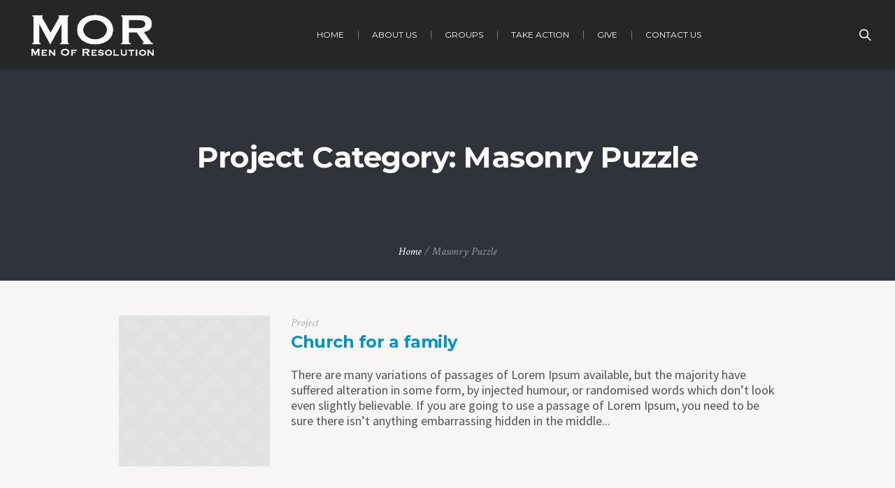

--- FILE ---
content_type: text/html; charset=UTF-8
request_url: https://menofresolution.org/pj-categs/masonry-puzzle/
body_size: 17669
content:
<!DOCTYPE html>
<!--[if IE 8]>
<html class="ie ie8" lang="en-US">
<![endif]-->
<!--[if !(IE 8)]><!-->
<html lang="en-US" class="cmsmasters_html">
<!--<![endif]-->
<head>
<meta charset="UTF-8" />
<meta name="viewport" content="width=device-width, initial-scale=1, maximum-scale=1" />
<meta name="format-detection" content="telephone=no" />
<link rel="profile" href="https://gmpg.org/xfn/11" />
<link rel="pingback" href="https://menofresolution.org/xmlrpc.php" />
<meta name='robots' content='index, follow, max-image-preview:large, max-snippet:-1, max-video-preview:-1' />
	<style>img:is([sizes="auto" i], [sizes^="auto," i]) { contain-intrinsic-size: 3000px 1500px }</style>
	
	<!-- This site is optimized with the Yoast SEO plugin v26.7 - https://yoast.com/wordpress/plugins/seo/ -->
	<title>Masonry Puzzle Archives - Men of Resolution</title>
	<link rel="canonical" href="https://menofresolution.org/pj-categs/masonry-puzzle/" />
	<meta property="og:locale" content="en_US" />
	<meta property="og:type" content="article" />
	<meta property="og:title" content="Masonry Puzzle Archives - Men of Resolution" />
	<meta property="og:url" content="https://menofresolution.org/pj-categs/masonry-puzzle/" />
	<meta property="og:site_name" content="Men of Resolution" />
	<meta name="twitter:card" content="summary_large_image" />
	<script type="application/ld+json" class="yoast-schema-graph">{"@context":"https://schema.org","@graph":[{"@type":"CollectionPage","@id":"https://menofresolution.org/pj-categs/masonry-puzzle/","url":"https://menofresolution.org/pj-categs/masonry-puzzle/","name":"Masonry Puzzle Archives - Men of Resolution","isPartOf":{"@id":"https://menofresolution.org/#website"},"primaryImageOfPage":{"@id":"https://menofresolution.org/pj-categs/masonry-puzzle/#primaryimage"},"image":{"@id":"https://menofresolution.org/pj-categs/masonry-puzzle/#primaryimage"},"thumbnailUrl":"https://menofresolution.org/wp-content/uploads/2016/07/02-1.jpg","breadcrumb":{"@id":"https://menofresolution.org/pj-categs/masonry-puzzle/#breadcrumb"},"inLanguage":"en-US"},{"@type":"ImageObject","inLanguage":"en-US","@id":"https://menofresolution.org/pj-categs/masonry-puzzle/#primaryimage","url":"https://menofresolution.org/wp-content/uploads/2016/07/02-1.jpg","contentUrl":"https://menofresolution.org/wp-content/uploads/2016/07/02-1.jpg","width":1920,"height":1080},{"@type":"BreadcrumbList","@id":"https://menofresolution.org/pj-categs/masonry-puzzle/#breadcrumb","itemListElement":[{"@type":"ListItem","position":1,"name":"Home","item":"https://menofresolution.org/"},{"@type":"ListItem","position":2,"name":"Masonry Puzzle"}]},{"@type":"WebSite","@id":"https://menofresolution.org/#website","url":"https://menofresolution.org/","name":"Men of Resolution","description":"Impact Tomorrow","potentialAction":[{"@type":"SearchAction","target":{"@type":"EntryPoint","urlTemplate":"https://menofresolution.org/?s={search_term_string}"},"query-input":{"@type":"PropertyValueSpecification","valueRequired":true,"valueName":"search_term_string"}}],"inLanguage":"en-US"}]}</script>
	<!-- / Yoast SEO plugin. -->


<link rel='dns-prefetch' href='//fonts.googleapis.com' />
<link rel='dns-prefetch' href='//www.googletagmanager.com' />
<link rel="alternate" type="application/rss+xml" title="Men of Resolution &raquo; Feed" href="https://menofresolution.org/feed/" />
<link rel="alternate" type="application/rss+xml" title="Men of Resolution &raquo; Comments Feed" href="https://menofresolution.org/comments/feed/" />
<link rel="alternate" type="text/calendar" title="Men of Resolution &raquo; iCal Feed" href="https://menofresolution.org/events/?ical=1" />
<link rel="alternate" type="application/rss+xml" title="Men of Resolution &raquo; Masonry Puzzle Project Category Feed" href="https://menofresolution.org/pj-categs/masonry-puzzle/feed/" />
		<!-- This site uses the Google Analytics by MonsterInsights plugin v9.11.1 - Using Analytics tracking - https://www.monsterinsights.com/ -->
							<script src="//www.googletagmanager.com/gtag/js?id=G-TYNKG66RMD"  data-cfasync="false" data-wpfc-render="false" type="text/javascript" async></script>
			<script data-cfasync="false" data-wpfc-render="false" type="text/javascript">
				var mi_version = '9.11.1';
				var mi_track_user = true;
				var mi_no_track_reason = '';
								var MonsterInsightsDefaultLocations = {"page_location":"https:\/\/menofresolution.org\/pj-categs\/masonry-puzzle\/"};
								if ( typeof MonsterInsightsPrivacyGuardFilter === 'function' ) {
					var MonsterInsightsLocations = (typeof MonsterInsightsExcludeQuery === 'object') ? MonsterInsightsPrivacyGuardFilter( MonsterInsightsExcludeQuery ) : MonsterInsightsPrivacyGuardFilter( MonsterInsightsDefaultLocations );
				} else {
					var MonsterInsightsLocations = (typeof MonsterInsightsExcludeQuery === 'object') ? MonsterInsightsExcludeQuery : MonsterInsightsDefaultLocations;
				}

								var disableStrs = [
										'ga-disable-G-TYNKG66RMD',
									];

				/* Function to detect opted out users */
				function __gtagTrackerIsOptedOut() {
					for (var index = 0; index < disableStrs.length; index++) {
						if (document.cookie.indexOf(disableStrs[index] + '=true') > -1) {
							return true;
						}
					}

					return false;
				}

				/* Disable tracking if the opt-out cookie exists. */
				if (__gtagTrackerIsOptedOut()) {
					for (var index = 0; index < disableStrs.length; index++) {
						window[disableStrs[index]] = true;
					}
				}

				/* Opt-out function */
				function __gtagTrackerOptout() {
					for (var index = 0; index < disableStrs.length; index++) {
						document.cookie = disableStrs[index] + '=true; expires=Thu, 31 Dec 2099 23:59:59 UTC; path=/';
						window[disableStrs[index]] = true;
					}
				}

				if ('undefined' === typeof gaOptout) {
					function gaOptout() {
						__gtagTrackerOptout();
					}
				}
								window.dataLayer = window.dataLayer || [];

				window.MonsterInsightsDualTracker = {
					helpers: {},
					trackers: {},
				};
				if (mi_track_user) {
					function __gtagDataLayer() {
						dataLayer.push(arguments);
					}

					function __gtagTracker(type, name, parameters) {
						if (!parameters) {
							parameters = {};
						}

						if (parameters.send_to) {
							__gtagDataLayer.apply(null, arguments);
							return;
						}

						if (type === 'event') {
														parameters.send_to = monsterinsights_frontend.v4_id;
							var hookName = name;
							if (typeof parameters['event_category'] !== 'undefined') {
								hookName = parameters['event_category'] + ':' + name;
							}

							if (typeof MonsterInsightsDualTracker.trackers[hookName] !== 'undefined') {
								MonsterInsightsDualTracker.trackers[hookName](parameters);
							} else {
								__gtagDataLayer('event', name, parameters);
							}
							
						} else {
							__gtagDataLayer.apply(null, arguments);
						}
					}

					__gtagTracker('js', new Date());
					__gtagTracker('set', {
						'developer_id.dZGIzZG': true,
											});
					if ( MonsterInsightsLocations.page_location ) {
						__gtagTracker('set', MonsterInsightsLocations);
					}
										__gtagTracker('config', 'G-TYNKG66RMD', {"forceSSL":"true","link_attribution":"true"} );
										window.gtag = __gtagTracker;										(function () {
						/* https://developers.google.com/analytics/devguides/collection/analyticsjs/ */
						/* ga and __gaTracker compatibility shim. */
						var noopfn = function () {
							return null;
						};
						var newtracker = function () {
							return new Tracker();
						};
						var Tracker = function () {
							return null;
						};
						var p = Tracker.prototype;
						p.get = noopfn;
						p.set = noopfn;
						p.send = function () {
							var args = Array.prototype.slice.call(arguments);
							args.unshift('send');
							__gaTracker.apply(null, args);
						};
						var __gaTracker = function () {
							var len = arguments.length;
							if (len === 0) {
								return;
							}
							var f = arguments[len - 1];
							if (typeof f !== 'object' || f === null || typeof f.hitCallback !== 'function') {
								if ('send' === arguments[0]) {
									var hitConverted, hitObject = false, action;
									if ('event' === arguments[1]) {
										if ('undefined' !== typeof arguments[3]) {
											hitObject = {
												'eventAction': arguments[3],
												'eventCategory': arguments[2],
												'eventLabel': arguments[4],
												'value': arguments[5] ? arguments[5] : 1,
											}
										}
									}
									if ('pageview' === arguments[1]) {
										if ('undefined' !== typeof arguments[2]) {
											hitObject = {
												'eventAction': 'page_view',
												'page_path': arguments[2],
											}
										}
									}
									if (typeof arguments[2] === 'object') {
										hitObject = arguments[2];
									}
									if (typeof arguments[5] === 'object') {
										Object.assign(hitObject, arguments[5]);
									}
									if ('undefined' !== typeof arguments[1].hitType) {
										hitObject = arguments[1];
										if ('pageview' === hitObject.hitType) {
											hitObject.eventAction = 'page_view';
										}
									}
									if (hitObject) {
										action = 'timing' === arguments[1].hitType ? 'timing_complete' : hitObject.eventAction;
										hitConverted = mapArgs(hitObject);
										__gtagTracker('event', action, hitConverted);
									}
								}
								return;
							}

							function mapArgs(args) {
								var arg, hit = {};
								var gaMap = {
									'eventCategory': 'event_category',
									'eventAction': 'event_action',
									'eventLabel': 'event_label',
									'eventValue': 'event_value',
									'nonInteraction': 'non_interaction',
									'timingCategory': 'event_category',
									'timingVar': 'name',
									'timingValue': 'value',
									'timingLabel': 'event_label',
									'page': 'page_path',
									'location': 'page_location',
									'title': 'page_title',
									'referrer' : 'page_referrer',
								};
								for (arg in args) {
																		if (!(!args.hasOwnProperty(arg) || !gaMap.hasOwnProperty(arg))) {
										hit[gaMap[arg]] = args[arg];
									} else {
										hit[arg] = args[arg];
									}
								}
								return hit;
							}

							try {
								f.hitCallback();
							} catch (ex) {
							}
						};
						__gaTracker.create = newtracker;
						__gaTracker.getByName = newtracker;
						__gaTracker.getAll = function () {
							return [];
						};
						__gaTracker.remove = noopfn;
						__gaTracker.loaded = true;
						window['__gaTracker'] = __gaTracker;
					})();
									} else {
										console.log("");
					(function () {
						function __gtagTracker() {
							return null;
						}

						window['__gtagTracker'] = __gtagTracker;
						window['gtag'] = __gtagTracker;
					})();
									}
			</script>
							<!-- / Google Analytics by MonsterInsights -->
		<script type="text/javascript">
/* <![CDATA[ */
window._wpemojiSettings = {"baseUrl":"https:\/\/s.w.org\/images\/core\/emoji\/16.0.1\/72x72\/","ext":".png","svgUrl":"https:\/\/s.w.org\/images\/core\/emoji\/16.0.1\/svg\/","svgExt":".svg","source":{"concatemoji":"https:\/\/menofresolution.org\/wp-includes\/js\/wp-emoji-release.min.js?ver=d3759e9b4d8a0b688ccfa5fe756f7cec"}};
/*! This file is auto-generated */
!function(s,n){var o,i,e;function c(e){try{var t={supportTests:e,timestamp:(new Date).valueOf()};sessionStorage.setItem(o,JSON.stringify(t))}catch(e){}}function p(e,t,n){e.clearRect(0,0,e.canvas.width,e.canvas.height),e.fillText(t,0,0);var t=new Uint32Array(e.getImageData(0,0,e.canvas.width,e.canvas.height).data),a=(e.clearRect(0,0,e.canvas.width,e.canvas.height),e.fillText(n,0,0),new Uint32Array(e.getImageData(0,0,e.canvas.width,e.canvas.height).data));return t.every(function(e,t){return e===a[t]})}function u(e,t){e.clearRect(0,0,e.canvas.width,e.canvas.height),e.fillText(t,0,0);for(var n=e.getImageData(16,16,1,1),a=0;a<n.data.length;a++)if(0!==n.data[a])return!1;return!0}function f(e,t,n,a){switch(t){case"flag":return n(e,"\ud83c\udff3\ufe0f\u200d\u26a7\ufe0f","\ud83c\udff3\ufe0f\u200b\u26a7\ufe0f")?!1:!n(e,"\ud83c\udde8\ud83c\uddf6","\ud83c\udde8\u200b\ud83c\uddf6")&&!n(e,"\ud83c\udff4\udb40\udc67\udb40\udc62\udb40\udc65\udb40\udc6e\udb40\udc67\udb40\udc7f","\ud83c\udff4\u200b\udb40\udc67\u200b\udb40\udc62\u200b\udb40\udc65\u200b\udb40\udc6e\u200b\udb40\udc67\u200b\udb40\udc7f");case"emoji":return!a(e,"\ud83e\udedf")}return!1}function g(e,t,n,a){var r="undefined"!=typeof WorkerGlobalScope&&self instanceof WorkerGlobalScope?new OffscreenCanvas(300,150):s.createElement("canvas"),o=r.getContext("2d",{willReadFrequently:!0}),i=(o.textBaseline="top",o.font="600 32px Arial",{});return e.forEach(function(e){i[e]=t(o,e,n,a)}),i}function t(e){var t=s.createElement("script");t.src=e,t.defer=!0,s.head.appendChild(t)}"undefined"!=typeof Promise&&(o="wpEmojiSettingsSupports",i=["flag","emoji"],n.supports={everything:!0,everythingExceptFlag:!0},e=new Promise(function(e){s.addEventListener("DOMContentLoaded",e,{once:!0})}),new Promise(function(t){var n=function(){try{var e=JSON.parse(sessionStorage.getItem(o));if("object"==typeof e&&"number"==typeof e.timestamp&&(new Date).valueOf()<e.timestamp+604800&&"object"==typeof e.supportTests)return e.supportTests}catch(e){}return null}();if(!n){if("undefined"!=typeof Worker&&"undefined"!=typeof OffscreenCanvas&&"undefined"!=typeof URL&&URL.createObjectURL&&"undefined"!=typeof Blob)try{var e="postMessage("+g.toString()+"("+[JSON.stringify(i),f.toString(),p.toString(),u.toString()].join(",")+"));",a=new Blob([e],{type:"text/javascript"}),r=new Worker(URL.createObjectURL(a),{name:"wpTestEmojiSupports"});return void(r.onmessage=function(e){c(n=e.data),r.terminate(),t(n)})}catch(e){}c(n=g(i,f,p,u))}t(n)}).then(function(e){for(var t in e)n.supports[t]=e[t],n.supports.everything=n.supports.everything&&n.supports[t],"flag"!==t&&(n.supports.everythingExceptFlag=n.supports.everythingExceptFlag&&n.supports[t]);n.supports.everythingExceptFlag=n.supports.everythingExceptFlag&&!n.supports.flag,n.DOMReady=!1,n.readyCallback=function(){n.DOMReady=!0}}).then(function(){return e}).then(function(){var e;n.supports.everything||(n.readyCallback(),(e=n.source||{}).concatemoji?t(e.concatemoji):e.wpemoji&&e.twemoji&&(t(e.twemoji),t(e.wpemoji)))}))}((window,document),window._wpemojiSettings);
/* ]]> */
</script>
<style id='wp-emoji-styles-inline-css' type='text/css'>

	img.wp-smiley, img.emoji {
		display: inline !important;
		border: none !important;
		box-shadow: none !important;
		height: 1em !important;
		width: 1em !important;
		margin: 0 0.07em !important;
		vertical-align: -0.1em !important;
		background: none !important;
		padding: 0 !important;
	}
</style>
<link rel='stylesheet' id='wp-block-library-css' href='https://menofresolution.org/wp-includes/css/dist/block-library/style.min.css?ver=d3759e9b4d8a0b688ccfa5fe756f7cec' type='text/css' media='all' />
<style id='classic-theme-styles-inline-css' type='text/css'>
/*! This file is auto-generated */
.wp-block-button__link{color:#fff;background-color:#32373c;border-radius:9999px;box-shadow:none;text-decoration:none;padding:calc(.667em + 2px) calc(1.333em + 2px);font-size:1.125em}.wp-block-file__button{background:#32373c;color:#fff;text-decoration:none}
</style>
<style id='global-styles-inline-css' type='text/css'>
:root{--wp--preset--aspect-ratio--square: 1;--wp--preset--aspect-ratio--4-3: 4/3;--wp--preset--aspect-ratio--3-4: 3/4;--wp--preset--aspect-ratio--3-2: 3/2;--wp--preset--aspect-ratio--2-3: 2/3;--wp--preset--aspect-ratio--16-9: 16/9;--wp--preset--aspect-ratio--9-16: 9/16;--wp--preset--color--black: #000000;--wp--preset--color--cyan-bluish-gray: #abb8c3;--wp--preset--color--white: #ffffff;--wp--preset--color--pale-pink: #f78da7;--wp--preset--color--vivid-red: #cf2e2e;--wp--preset--color--luminous-vivid-orange: #ff6900;--wp--preset--color--luminous-vivid-amber: #fcb900;--wp--preset--color--light-green-cyan: #7bdcb5;--wp--preset--color--vivid-green-cyan: #00d084;--wp--preset--color--pale-cyan-blue: #8ed1fc;--wp--preset--color--vivid-cyan-blue: #0693e3;--wp--preset--color--vivid-purple: #9b51e0;--wp--preset--color--color-1: #000000;--wp--preset--color--color-2: #ffffff;--wp--preset--color--color-3: #d43c18;--wp--preset--color--color-4: #5173a6;--wp--preset--color--color-5: #959595;--wp--preset--color--color-6: #c0c0c0;--wp--preset--color--color-7: #f4f4f4;--wp--preset--color--color-8: #e1e1e1;--wp--preset--gradient--vivid-cyan-blue-to-vivid-purple: linear-gradient(135deg,rgba(6,147,227,1) 0%,rgb(155,81,224) 100%);--wp--preset--gradient--light-green-cyan-to-vivid-green-cyan: linear-gradient(135deg,rgb(122,220,180) 0%,rgb(0,208,130) 100%);--wp--preset--gradient--luminous-vivid-amber-to-luminous-vivid-orange: linear-gradient(135deg,rgba(252,185,0,1) 0%,rgba(255,105,0,1) 100%);--wp--preset--gradient--luminous-vivid-orange-to-vivid-red: linear-gradient(135deg,rgba(255,105,0,1) 0%,rgb(207,46,46) 100%);--wp--preset--gradient--very-light-gray-to-cyan-bluish-gray: linear-gradient(135deg,rgb(238,238,238) 0%,rgb(169,184,195) 100%);--wp--preset--gradient--cool-to-warm-spectrum: linear-gradient(135deg,rgb(74,234,220) 0%,rgb(151,120,209) 20%,rgb(207,42,186) 40%,rgb(238,44,130) 60%,rgb(251,105,98) 80%,rgb(254,248,76) 100%);--wp--preset--gradient--blush-light-purple: linear-gradient(135deg,rgb(255,206,236) 0%,rgb(152,150,240) 100%);--wp--preset--gradient--blush-bordeaux: linear-gradient(135deg,rgb(254,205,165) 0%,rgb(254,45,45) 50%,rgb(107,0,62) 100%);--wp--preset--gradient--luminous-dusk: linear-gradient(135deg,rgb(255,203,112) 0%,rgb(199,81,192) 50%,rgb(65,88,208) 100%);--wp--preset--gradient--pale-ocean: linear-gradient(135deg,rgb(255,245,203) 0%,rgb(182,227,212) 50%,rgb(51,167,181) 100%);--wp--preset--gradient--electric-grass: linear-gradient(135deg,rgb(202,248,128) 0%,rgb(113,206,126) 100%);--wp--preset--gradient--midnight: linear-gradient(135deg,rgb(2,3,129) 0%,rgb(40,116,252) 100%);--wp--preset--font-size--small: 13px;--wp--preset--font-size--medium: 20px;--wp--preset--font-size--large: 36px;--wp--preset--font-size--x-large: 42px;--wp--preset--spacing--20: 0.44rem;--wp--preset--spacing--30: 0.67rem;--wp--preset--spacing--40: 1rem;--wp--preset--spacing--50: 1.5rem;--wp--preset--spacing--60: 2.25rem;--wp--preset--spacing--70: 3.38rem;--wp--preset--spacing--80: 5.06rem;--wp--preset--shadow--natural: 6px 6px 9px rgba(0, 0, 0, 0.2);--wp--preset--shadow--deep: 12px 12px 50px rgba(0, 0, 0, 0.4);--wp--preset--shadow--sharp: 6px 6px 0px rgba(0, 0, 0, 0.2);--wp--preset--shadow--outlined: 6px 6px 0px -3px rgba(255, 255, 255, 1), 6px 6px rgba(0, 0, 0, 1);--wp--preset--shadow--crisp: 6px 6px 0px rgba(0, 0, 0, 1);}:where(.is-layout-flex){gap: 0.5em;}:where(.is-layout-grid){gap: 0.5em;}body .is-layout-flex{display: flex;}.is-layout-flex{flex-wrap: wrap;align-items: center;}.is-layout-flex > :is(*, div){margin: 0;}body .is-layout-grid{display: grid;}.is-layout-grid > :is(*, div){margin: 0;}:where(.wp-block-columns.is-layout-flex){gap: 2em;}:where(.wp-block-columns.is-layout-grid){gap: 2em;}:where(.wp-block-post-template.is-layout-flex){gap: 1.25em;}:where(.wp-block-post-template.is-layout-grid){gap: 1.25em;}.has-black-color{color: var(--wp--preset--color--black) !important;}.has-cyan-bluish-gray-color{color: var(--wp--preset--color--cyan-bluish-gray) !important;}.has-white-color{color: var(--wp--preset--color--white) !important;}.has-pale-pink-color{color: var(--wp--preset--color--pale-pink) !important;}.has-vivid-red-color{color: var(--wp--preset--color--vivid-red) !important;}.has-luminous-vivid-orange-color{color: var(--wp--preset--color--luminous-vivid-orange) !important;}.has-luminous-vivid-amber-color{color: var(--wp--preset--color--luminous-vivid-amber) !important;}.has-light-green-cyan-color{color: var(--wp--preset--color--light-green-cyan) !important;}.has-vivid-green-cyan-color{color: var(--wp--preset--color--vivid-green-cyan) !important;}.has-pale-cyan-blue-color{color: var(--wp--preset--color--pale-cyan-blue) !important;}.has-vivid-cyan-blue-color{color: var(--wp--preset--color--vivid-cyan-blue) !important;}.has-vivid-purple-color{color: var(--wp--preset--color--vivid-purple) !important;}.has-black-background-color{background-color: var(--wp--preset--color--black) !important;}.has-cyan-bluish-gray-background-color{background-color: var(--wp--preset--color--cyan-bluish-gray) !important;}.has-white-background-color{background-color: var(--wp--preset--color--white) !important;}.has-pale-pink-background-color{background-color: var(--wp--preset--color--pale-pink) !important;}.has-vivid-red-background-color{background-color: var(--wp--preset--color--vivid-red) !important;}.has-luminous-vivid-orange-background-color{background-color: var(--wp--preset--color--luminous-vivid-orange) !important;}.has-luminous-vivid-amber-background-color{background-color: var(--wp--preset--color--luminous-vivid-amber) !important;}.has-light-green-cyan-background-color{background-color: var(--wp--preset--color--light-green-cyan) !important;}.has-vivid-green-cyan-background-color{background-color: var(--wp--preset--color--vivid-green-cyan) !important;}.has-pale-cyan-blue-background-color{background-color: var(--wp--preset--color--pale-cyan-blue) !important;}.has-vivid-cyan-blue-background-color{background-color: var(--wp--preset--color--vivid-cyan-blue) !important;}.has-vivid-purple-background-color{background-color: var(--wp--preset--color--vivid-purple) !important;}.has-black-border-color{border-color: var(--wp--preset--color--black) !important;}.has-cyan-bluish-gray-border-color{border-color: var(--wp--preset--color--cyan-bluish-gray) !important;}.has-white-border-color{border-color: var(--wp--preset--color--white) !important;}.has-pale-pink-border-color{border-color: var(--wp--preset--color--pale-pink) !important;}.has-vivid-red-border-color{border-color: var(--wp--preset--color--vivid-red) !important;}.has-luminous-vivid-orange-border-color{border-color: var(--wp--preset--color--luminous-vivid-orange) !important;}.has-luminous-vivid-amber-border-color{border-color: var(--wp--preset--color--luminous-vivid-amber) !important;}.has-light-green-cyan-border-color{border-color: var(--wp--preset--color--light-green-cyan) !important;}.has-vivid-green-cyan-border-color{border-color: var(--wp--preset--color--vivid-green-cyan) !important;}.has-pale-cyan-blue-border-color{border-color: var(--wp--preset--color--pale-cyan-blue) !important;}.has-vivid-cyan-blue-border-color{border-color: var(--wp--preset--color--vivid-cyan-blue) !important;}.has-vivid-purple-border-color{border-color: var(--wp--preset--color--vivid-purple) !important;}.has-vivid-cyan-blue-to-vivid-purple-gradient-background{background: var(--wp--preset--gradient--vivid-cyan-blue-to-vivid-purple) !important;}.has-light-green-cyan-to-vivid-green-cyan-gradient-background{background: var(--wp--preset--gradient--light-green-cyan-to-vivid-green-cyan) !important;}.has-luminous-vivid-amber-to-luminous-vivid-orange-gradient-background{background: var(--wp--preset--gradient--luminous-vivid-amber-to-luminous-vivid-orange) !important;}.has-luminous-vivid-orange-to-vivid-red-gradient-background{background: var(--wp--preset--gradient--luminous-vivid-orange-to-vivid-red) !important;}.has-very-light-gray-to-cyan-bluish-gray-gradient-background{background: var(--wp--preset--gradient--very-light-gray-to-cyan-bluish-gray) !important;}.has-cool-to-warm-spectrum-gradient-background{background: var(--wp--preset--gradient--cool-to-warm-spectrum) !important;}.has-blush-light-purple-gradient-background{background: var(--wp--preset--gradient--blush-light-purple) !important;}.has-blush-bordeaux-gradient-background{background: var(--wp--preset--gradient--blush-bordeaux) !important;}.has-luminous-dusk-gradient-background{background: var(--wp--preset--gradient--luminous-dusk) !important;}.has-pale-ocean-gradient-background{background: var(--wp--preset--gradient--pale-ocean) !important;}.has-electric-grass-gradient-background{background: var(--wp--preset--gradient--electric-grass) !important;}.has-midnight-gradient-background{background: var(--wp--preset--gradient--midnight) !important;}.has-small-font-size{font-size: var(--wp--preset--font-size--small) !important;}.has-medium-font-size{font-size: var(--wp--preset--font-size--medium) !important;}.has-large-font-size{font-size: var(--wp--preset--font-size--large) !important;}.has-x-large-font-size{font-size: var(--wp--preset--font-size--x-large) !important;}
:where(.wp-block-post-template.is-layout-flex){gap: 1.25em;}:where(.wp-block-post-template.is-layout-grid){gap: 1.25em;}
:where(.wp-block-columns.is-layout-flex){gap: 2em;}:where(.wp-block-columns.is-layout-grid){gap: 2em;}
:root :where(.wp-block-pullquote){font-size: 1.5em;line-height: 1.6;}
</style>
<link rel='stylesheet' id='theme-cmsmasters-sermons-style-css' href='https://menofresolution.org/wp-content/themes/my-religion/cmsmasters-sermons/css/cmsmasters-sermons-style.css?ver=1.0.0' type='text/css' media='screen' />
<link rel='stylesheet' id='theme-cmsmasters-sermons-adaptive-css' href='https://menofresolution.org/wp-content/themes/my-religion/cmsmasters-sermons/css/cmsmasters-sermons-adaptive.css?ver=1.0.0' type='text/css' media='screen' />
<link rel='stylesheet' id='contact-form-7-css' href='https://menofresolution.org/wp-content/plugins/contact-form-7/includes/css/styles.css?ver=6.1.4' type='text/css' media='all' />
<link rel='stylesheet' id='bwg_fonts-css' href='https://menofresolution.org/wp-content/plugins/photo-gallery/css/bwg-fonts/fonts.css?ver=0.0.1' type='text/css' media='all' />
<link rel='stylesheet' id='sumoselect-css' href='https://menofresolution.org/wp-content/plugins/photo-gallery/css/sumoselect.min.css?ver=3.4.6' type='text/css' media='all' />
<link rel='stylesheet' id='mCustomScrollbar-css' href='https://menofresolution.org/wp-content/plugins/photo-gallery/css/jquery.mCustomScrollbar.min.css?ver=3.1.5' type='text/css' media='all' />
<link rel='stylesheet' id='bwg_googlefonts-css' href='https://fonts.googleapis.com/css?family=Ubuntu&#038;subset=greek,latin,greek-ext,vietnamese,cyrillic-ext,latin-ext,cyrillic' type='text/css' media='all' />
<link rel='stylesheet' id='bwg_frontend-css' href='https://menofresolution.org/wp-content/plugins/photo-gallery/css/styles.min.css?ver=2.6.10' type='text/css' media='all' />
<link rel='stylesheet' id='timetable_gtip2_style-css' href='https://menofresolution.org/wp-content/plugins/timetable/style/jquery.qtip.css?ver=d3759e9b4d8a0b688ccfa5fe756f7cec' type='text/css' media='all' />
<link rel='stylesheet' id='timetable_font_lato-css' href='//fonts.googleapis.com/css?family=Lato%3A400%2C700&#038;ver=6.8.3' type='text/css' media='all' />
<link rel='stylesheet' id='wp-components-css' href='https://menofresolution.org/wp-includes/css/dist/components/style.min.css?ver=d3759e9b4d8a0b688ccfa5fe756f7cec' type='text/css' media='all' />
<link rel='stylesheet' id='godaddy-styles-css' href='https://menofresolution.org/wp-content/mu-plugins/vendor/wpex/godaddy-launch/includes/Dependencies/GoDaddy/Styles/build/latest.css?ver=2.0.2' type='text/css' media='all' />
<link rel='stylesheet' id='theme-style-css' href='https://menofresolution.org/wp-content/themes/my-religion/style.css?ver=1.0.0' type='text/css' media='screen, print' />
<link rel='stylesheet' id='theme-design-style-css' href='https://menofresolution.org/wp-content/themes/my-religion/css/style.css?ver=1.0.0' type='text/css' media='screen, print' />
<link rel='stylesheet' id='theme-adapt-css' href='https://menofresolution.org/wp-content/themes/my-religion/css/adaptive.css?ver=1.0.0' type='text/css' media='screen, print' />
<link rel='stylesheet' id='theme-retina-css' href='https://menofresolution.org/wp-content/themes/my-religion/css/retina.css?ver=1.0.0' type='text/css' media='screen' />
<link rel='stylesheet' id='theme-icons-css' href='https://menofresolution.org/wp-content/themes/my-religion/css/fontello.css?ver=1.0.0' type='text/css' media='screen' />
<link rel='stylesheet' id='theme-icons-custom-css' href='https://menofresolution.org/wp-content/themes/my-religion/css/fontello-custom.css?ver=1.0.0' type='text/css' media='screen' />
<link rel='stylesheet' id='animate-css' href='https://menofresolution.org/wp-content/themes/my-religion/css/animate.css?ver=1.0.0' type='text/css' media='screen' />
<link rel='stylesheet' id='theme-cmsmasters-donations-style-css' href='https://menofresolution.org/wp-content/themes/my-religion/cmsmasters-donations/css/cmsmasters-donations-style.css?ver=1.0.0' type='text/css' media='screen' />
<link rel='stylesheet' id='theme-cmsmasters-donations-adaptive-css' href='https://menofresolution.org/wp-content/themes/my-religion/cmsmasters-donations/css/cmsmasters-donations-adaptive.css?ver=1.0.0' type='text/css' media='screen' />
<link rel='stylesheet' id='theme-cmsmasters-events-v2-style-css' href='https://menofresolution.org/wp-content/themes/my-religion/css/cmsmasters-events-v2-style.css?ver=1.0.0' type='text/css' media='screen' />
<link rel='stylesheet' id='theme-cmsmasters-timetable-style-css' href='https://menofresolution.org/wp-content/themes/my-religion/css/cmsmasters-timetable-style.css?ver=1.0.0' type='text/css' media='screen' />
<link rel='stylesheet' id='theme-cmsmasters-timetable-adaptive-css' href='https://menofresolution.org/wp-content/themes/my-religion/css/cmsmasters-timetable-adaptive.css?ver=1.0.0' type='text/css' media='screen' />
<link rel='stylesheet' id='ilightbox-css' href='https://menofresolution.org/wp-content/themes/my-religion/css/ilightbox.css?ver=2.2.0' type='text/css' media='screen' />
<link rel='stylesheet' id='ilightbox-skin-dark-css' href='https://menofresolution.org/wp-content/themes/my-religion/css/ilightbox-skins/dark-skin.css?ver=2.2.0' type='text/css' media='screen' />
<link rel='stylesheet' id='theme-fonts-schemes-css' href='https://menofresolution.org/wp-content/uploads/cmsmasters_styles/my-religion.css?ver=1.0.0' type='text/css' media='screen' />
<!--[if lte IE 9]>
<link rel='stylesheet' id='theme-fonts-css' href='https://menofresolution.org/wp-content/uploads/cmsmasters_styles/my-religion_fonts.css?ver=1.0.0' type='text/css' media='screen' />
<![endif]-->
<!--[if lte IE 9]>
<link rel='stylesheet' id='theme-schemes-primary-css' href='https://menofresolution.org/wp-content/uploads/cmsmasters_styles/my-religion_colors_primary.css?ver=1.0.0' type='text/css' media='screen' />
<![endif]-->
<!--[if lte IE 9]>
<link rel='stylesheet' id='theme-schemes-secondary-css' href='https://menofresolution.org/wp-content/uploads/cmsmasters_styles/my-religion_colors_secondary.css?ver=1.0.0' type='text/css' media='screen' />
<![endif]-->
<!--[if lt IE 9]>
<link rel='stylesheet' id='theme-ie-css' href='https://menofresolution.org/wp-content/themes/my-religion/css/ie.css?ver=1.0.0' type='text/css' media='screen' />
<![endif]-->
<link rel='stylesheet' id='google-fonts-css' href='//fonts.googleapis.com/css?family=Source+Sans+Pro%3A300%2C300italic%2C400%2C400italic%2C700%2C700italic%7CMontserrat%3A400%2C700%7CCrimson+Text%3A400%2C400italic%2C700%2C700italic&#038;ver=6.8.3' type='text/css' media='all' />
<link rel='stylesheet' id='my-religion-gutenberg-frontend-style-css' href='https://menofresolution.org/wp-content/themes/my-religion/gutenberg/css/frontend-style.css?ver=1.0.0' type='text/css' media='screen' />
<link rel='stylesheet' id='tablepress-default-css' href='https://menofresolution.org/wp-content/plugins/tablepress/css/build/default.css?ver=3.2.6' type='text/css' media='all' />
<link rel='stylesheet' id='dashicons-css' href='https://menofresolution.org/wp-includes/css/dashicons.min.css?ver=d3759e9b4d8a0b688ccfa5fe756f7cec' type='text/css' media='all' />
<link rel='stylesheet' id='my-calendar-lists-css' href='https://menofresolution.org/wp-content/plugins/my-calendar/css/list-presets.css?ver=3.6.17' type='text/css' media='all' />
<link rel='stylesheet' id='my-calendar-reset-css' href='https://menofresolution.org/wp-content/plugins/my-calendar/css/reset.css?ver=3.6.17' type='text/css' media='all' />
<style id='my-calendar-reset-inline-css' type='text/css'>

/* Styles by My Calendar - Joe Dolson https://www.joedolson.com/ */

.my-calendar-modal .event-title svg { background-color: #ffffcc; padding: 3px; }
.mc-main .mc_general .event-title, .mc-main .mc_general .event-title a { background: #ffffcc !important; color: #000000 !important; }
.mc-main .mc_general .event-title button { background: #ffffcc !important; color: #000000 !important; }
.mc-main .mc_general .event-title a:hover, .mc-main .mc_general .event-title a:focus { background: #ffffff !important;}
.mc-main .mc_general .event-title button:hover, .mc-main .mc_general .event-title button:focus { background: #ffffff !important;}
.mc-main, .mc-event, .my-calendar-modal, .my-calendar-modal-overlay, .mc-event-list {--primary-dark: #313233; --primary-light: #fff; --secondary-light: #fff; --secondary-dark: #000; --highlight-dark: #666; --highlight-light: #efefef; --close-button: #b32d2e; --search-highlight-bg: #f5e6ab; --navbar-background: transparent; --nav-button-bg: #fff; --nav-button-color: #313233; --nav-button-border: #313233; --nav-input-border: #313233; --nav-input-background: #fff; --nav-input-color: #313233; --grid-cell-border: #0000001f; --grid-header-border: #313233; --grid-header-color: #313233; --grid-weekend-color: #313233; --grid-header-bg: transparent; --grid-weekend-bg: transparent; --grid-cell-background: transparent; --current-day-border: #313233; --current-day-color: #313233; --current-day-bg: transparent; --date-has-events-bg: #313233; --date-has-events-color: #f6f7f7; --calendar-heading: clamp( 1.125rem, 24px, 2.5rem ); --event-title: clamp( 1.25rem, 24px, 2.5rem ); --grid-date: 16px; --grid-date-heading: clamp( .75rem, 16px, 1.5rem ); --modal-title: 1.5rem; --navigation-controls: clamp( .75rem, 16px, 1.5rem ); --card-heading: 1.125rem; --list-date: 1.25rem; --author-card: clamp( .75rem, 14px, 1.5rem); --single-event-title: clamp( 1.25rem, 24px, 2.5rem ); --mini-time-text: clamp( .75rem, 14px 1.25rem ); --list-event-date: 1.25rem; --list-event-title: 1.2rem; --grid-max-width: 1260px; --list-preset-border-color: #000000; --list-preset-stripe-background: rgba( 0,0,0,.04 ); --list-preset-date-badge-background: #000; --list-preset-date-badge-color: #fff; --list-preset-background: transparent; --category-mc_general: #ffffcc; }
</style>
<link rel='stylesheet' id='__EPYT__style-css' href='https://menofresolution.org/wp-content/plugins/youtube-embed-plus/styles/ytprefs.min.css?ver=14.2.4' type='text/css' media='all' />
<style id='__EPYT__style-inline-css' type='text/css'>

                .epyt-gallery-thumb {
                        width: 33.333%;
                }
                
</style>
<script type="text/javascript" src="https://menofresolution.org/wp-content/plugins/google-analytics-for-wordpress/assets/js/frontend-gtag.min.js?ver=9.11.1" id="monsterinsights-frontend-script-js" async="async" data-wp-strategy="async"></script>
<script data-cfasync="false" data-wpfc-render="false" type="text/javascript" id='monsterinsights-frontend-script-js-extra'>/* <![CDATA[ */
var monsterinsights_frontend = {"js_events_tracking":"true","download_extensions":"doc,pdf,ppt,zip,xls,docx,pptx,xlsx","inbound_paths":"[{\"path\":\"\\\/go\\\/\",\"label\":\"affiliate\"},{\"path\":\"\\\/recommend\\\/\",\"label\":\"affiliate\"}]","home_url":"https:\/\/menofresolution.org","hash_tracking":"false","v4_id":"G-TYNKG66RMD"};/* ]]> */
</script>
<script type="text/javascript" src="https://menofresolution.org/wp-includes/js/jquery/jquery.min.js?ver=3.7.1" id="jquery-core-js"></script>
<script type="text/javascript" src="https://menofresolution.org/wp-includes/js/jquery/jquery-migrate.min.js?ver=3.4.1" id="jquery-migrate-js"></script>
<script type="text/javascript" src="https://menofresolution.org/wp-content/plugins/photo-gallery/js/jquery.sumoselect.min.js?ver=3.4.6" id="sumoselect-js"></script>
<script type="text/javascript" src="https://menofresolution.org/wp-content/plugins/photo-gallery/js/jquery.mobile.min.js?ver=1.4.5" id="jquery-mobile-js"></script>
<script type="text/javascript" src="https://menofresolution.org/wp-content/plugins/photo-gallery/js/jquery.mCustomScrollbar.concat.min.js?ver=3.1.5" id="mCustomScrollbar-js"></script>
<script type="text/javascript" src="https://menofresolution.org/wp-content/plugins/photo-gallery/js/jquery.fullscreen.min.js?ver=0.6.0" id="jquery-fullscreen-js"></script>
<script type="text/javascript" id="bwg_frontend-js-extra">
/* <![CDATA[ */
var bwg_objectsL10n = {"bwg_field_required":"field is required.","bwg_mail_validation":"This is not a valid email address.","bwg_search_result":"There are no images matching your search.","bwg_select_tag":"Select Tag","bwg_order_by":"Order By","bwg_search":"Search","bwg_show_ecommerce":"Show Ecommerce","bwg_hide_ecommerce":"Hide Ecommerce","bwg_show_comments":"Show Comments","bwg_hide_comments":"Hide Comments","bwg_restore":"Restore","bwg_maximize":"Maximize","bwg_fullscreen":"Fullscreen","bwg_exit_fullscreen":"Exit Fullscreen","bwg_search_tag":"SEARCH...","bwg_tag_no_match":"No tags found","bwg_all_tags_selected":"All tags selected","bwg_tags_selected":"tags selected","play":"Play","pause":"Pause","is_pro":"1","bwg_play":"Play","bwg_pause":"Pause","bwg_hide_info":"Hide info","bwg_show_info":"Show info","bwg_hide_rating":"Hide rating","bwg_show_rating":"Show rating","ok":"Ok","cancel":"Cancel","select_all":"Select all","lazy_load":"0","lazy_loader":"https:\/\/menofresolution.org\/wp-content\/plugins\/photo-gallery\/images\/ajax_loader.png","front_ajax":"0","bwg_tag_see_all":"see all tags","bwg_tag_see_less":"see less tags"};
/* ]]> */
</script>
<script type="text/javascript" src="https://menofresolution.org/wp-content/plugins/photo-gallery/js/scripts.min.js?ver=2.6.10" id="bwg_frontend-js"></script>
<script type="text/javascript" src="//menofresolution.org/wp-content/plugins/revslider/sr6/assets/js/rbtools.min.js?ver=6.7.29" async id="tp-tools-js"></script>
<script type="text/javascript" src="//menofresolution.org/wp-content/plugins/revslider/sr6/assets/js/rs6.min.js?ver=6.7.35" async id="revmin-js"></script>
<script type="text/javascript" src="https://menofresolution.org/wp-content/themes/my-religion/js/jsLibraries.min.js?ver=1.0.0" id="libs-js"></script>
<script type="text/javascript" src="https://menofresolution.org/wp-content/themes/my-religion/js/jquery.iLightBox.min.js?ver=2.2.0" id="iLightBox-js"></script>
<script type="text/javascript" id="__ytprefs__-js-extra">
/* <![CDATA[ */
var _EPYT_ = {"ajaxurl":"https:\/\/menofresolution.org\/wp-admin\/admin-ajax.php","security":"b8a6da811f","gallery_scrolloffset":"20","eppathtoscripts":"https:\/\/menofresolution.org\/wp-content\/plugins\/youtube-embed-plus\/scripts\/","eppath":"https:\/\/menofresolution.org\/wp-content\/plugins\/youtube-embed-plus\/","epresponsiveselector":"[\"iframe.__youtube_prefs_widget__\"]","epdovol":"1","version":"14.2.4","evselector":"iframe.__youtube_prefs__[src], iframe[src*=\"youtube.com\/embed\/\"], iframe[src*=\"youtube-nocookie.com\/embed\/\"]","ajax_compat":"","maxres_facade":"eager","ytapi_load":"light","pause_others":"","stopMobileBuffer":"1","facade_mode":"","not_live_on_channel":""};
/* ]]> */
</script>
<script type="text/javascript" src="https://menofresolution.org/wp-content/plugins/youtube-embed-plus/scripts/ytprefs.min.js?ver=14.2.4" id="__ytprefs__-js"></script>
<link rel="https://api.w.org/" href="https://menofresolution.org/wp-json/" /><link rel="alternate" title="JSON" type="application/json" href="https://menofresolution.org/wp-json/wp/v2/pj-categs/77" /><link rel="EditURI" type="application/rsd+xml" title="RSD" href="https://menofresolution.org/xmlrpc.php?rsd" />
<meta name="generator" content="Site Kit by Google 1.170.0" /><meta name="tec-api-version" content="v1"><meta name="tec-api-origin" content="https://menofresolution.org"><link rel="alternate" href="https://menofresolution.org/wp-json/tribe/events/v1/" /><style type="text/css">
	.header_top {
		height : 32px;
	}
	
	.header_mid {
		height : 100px;
	}
	
	.header_bot {
		height : 60px;
	}
	
	#page.cmsmasters_heading_after_header #middle, 
	#page.cmsmasters_heading_under_header #middle .headline .headline_outer {
		padding-top : 100px;
	}
	
	#page.cmsmasters_heading_after_header.enable_header_top #middle, 
	#page.cmsmasters_heading_under_header.enable_header_top #middle .headline .headline_outer {
		padding-top : 132px;
	}
	
	#page.cmsmasters_heading_after_header.enable_header_bottom #middle, 
	#page.cmsmasters_heading_under_header.enable_header_bottom #middle .headline .headline_outer {
		padding-top : 160px;
	}
	
	#page.cmsmasters_heading_after_header.enable_header_top.enable_header_bottom #middle, 
	#page.cmsmasters_heading_under_header.enable_header_top.enable_header_bottom #middle .headline .headline_outer {
		padding-top : 192px;
	}
	
	@media only screen and (max-width: 1024px) {
		.header_top,
		.header_mid,
		.header_bot {
			height : auto;
		}
		
		.header_mid .header_mid_inner > div {
			height : 100px;
		}
		
		.header_bot .header_bot_inner > div {
			height : 60px;
		}
		
		.enable_header_centered #header .header_mid .resp_mid_nav_wrap {
			height : 60px;
		}
		
		#page.cmsmasters_heading_after_header #middle, 
		#page.cmsmasters_heading_under_header #middle .headline .headline_outer, 
		#page.cmsmasters_heading_after_header.enable_header_top #middle, 
		#page.cmsmasters_heading_under_header.enable_header_top #middle .headline .headline_outer, 
		#page.cmsmasters_heading_after_header.enable_header_bottom #middle, 
		#page.cmsmasters_heading_under_header.enable_header_bottom #middle .headline .headline_outer, 
		#page.cmsmasters_heading_after_header.enable_header_top.enable_header_bottom #middle, 
		#page.cmsmasters_heading_under_header.enable_header_top.enable_header_bottom #middle .headline .headline_outer {
			padding-top : 0 !important;
		}
	}
	
	@media only screen and (max-width: 768px) {
		.enable_header_centered #header .header_mid .resp_mid_nav_wrap,
		.header_mid .header_mid_inner > div:not(.search_wrap),
		.header_mid .header_mid_inner > div, 
		.header_bot .header_bot_inner > div {
			height:auto;
		}
	}

	.header_mid .header_mid_inner .logo_wrap {
		width : 215px;
	}

	.header_mid_inner .logo img.logo_retina {
		width : 176.5px;
		max-width : 176.5px;
	}
.headline_color {
				background-color:#31333b;
			}
.headline_aligner, 
		.cmsmasters_breadcrumbs_aligner {
			min-height:250px;
		}

	#page .cmsmasters_social_icon_color.cmsmasters_social_icon_1 {
		background-color:#ffffff;
	}
	
	#page .cmsmasters_social_icon_color.cmsmasters_social_icon_1:hover {
		background-color:#5e5e5e;
	}</style><meta name="generator" content="Powered by Slider Revolution 6.7.35 - responsive, Mobile-Friendly Slider Plugin for WordPress with comfortable drag and drop interface." />
<link rel="icon" href="https://menofresolution.org/wp-content/uploads/2022/07/cropped-drf-32x32.png" sizes="32x32" />
<link rel="icon" href="https://menofresolution.org/wp-content/uploads/2022/07/cropped-drf-192x192.png" sizes="192x192" />
<link rel="apple-touch-icon" href="https://menofresolution.org/wp-content/uploads/2022/07/cropped-drf-180x180.png" />
<meta name="msapplication-TileImage" content="https://menofresolution.org/wp-content/uploads/2022/07/cropped-drf-270x270.png" />
<script>function setREVStartSize(e){
			//window.requestAnimationFrame(function() {
				window.RSIW = window.RSIW===undefined ? window.innerWidth : window.RSIW;
				window.RSIH = window.RSIH===undefined ? window.innerHeight : window.RSIH;
				try {
					var pw = document.getElementById(e.c).parentNode.offsetWidth,
						newh;
					pw = pw===0 || isNaN(pw) || (e.l=="fullwidth" || e.layout=="fullwidth") ? window.RSIW : pw;
					e.tabw = e.tabw===undefined ? 0 : parseInt(e.tabw);
					e.thumbw = e.thumbw===undefined ? 0 : parseInt(e.thumbw);
					e.tabh = e.tabh===undefined ? 0 : parseInt(e.tabh);
					e.thumbh = e.thumbh===undefined ? 0 : parseInt(e.thumbh);
					e.tabhide = e.tabhide===undefined ? 0 : parseInt(e.tabhide);
					e.thumbhide = e.thumbhide===undefined ? 0 : parseInt(e.thumbhide);
					e.mh = e.mh===undefined || e.mh=="" || e.mh==="auto" ? 0 : parseInt(e.mh,0);
					if(e.layout==="fullscreen" || e.l==="fullscreen")
						newh = Math.max(e.mh,window.RSIH);
					else{
						e.gw = Array.isArray(e.gw) ? e.gw : [e.gw];
						for (var i in e.rl) if (e.gw[i]===undefined || e.gw[i]===0) e.gw[i] = e.gw[i-1];
						e.gh = e.el===undefined || e.el==="" || (Array.isArray(e.el) && e.el.length==0)? e.gh : e.el;
						e.gh = Array.isArray(e.gh) ? e.gh : [e.gh];
						for (var i in e.rl) if (e.gh[i]===undefined || e.gh[i]===0) e.gh[i] = e.gh[i-1];
											
						var nl = new Array(e.rl.length),
							ix = 0,
							sl;
						e.tabw = e.tabhide>=pw ? 0 : e.tabw;
						e.thumbw = e.thumbhide>=pw ? 0 : e.thumbw;
						e.tabh = e.tabhide>=pw ? 0 : e.tabh;
						e.thumbh = e.thumbhide>=pw ? 0 : e.thumbh;
						for (var i in e.rl) nl[i] = e.rl[i]<window.RSIW ? 0 : e.rl[i];
						sl = nl[0];
						for (var i in nl) if (sl>nl[i] && nl[i]>0) { sl = nl[i]; ix=i;}
						var m = pw>(e.gw[ix]+e.tabw+e.thumbw) ? 1 : (pw-(e.tabw+e.thumbw)) / (e.gw[ix]);
						newh =  (e.gh[ix] * m) + (e.tabh + e.thumbh);
					}
					var el = document.getElementById(e.c);
					if (el!==null && el) el.style.height = newh+"px";
					el = document.getElementById(e.c+"_wrapper");
					if (el!==null && el) {
						el.style.height = newh+"px";
						el.style.display = "block";
					}
				} catch(e){
					console.log("Failure at Presize of Slider:" + e)
				}
			//});
		  };</script>
		<style type="text/css" id="wp-custom-css">
			.ctafw {
    background-blend-mode: multiply !important;
    background-color: #555f84  !important;
	background-image: url(https://menofresolution.org/wp-content/uploads/2020/08/HomePage-Section4-scaled.jpg);
}

iframe {
    max-width: 100%;
    margin: auto;
}

input:not([type=submit]):not([type=button]):not([type=radio]):not([type=checkbox]), textarea, select, option {
    font-family: 'Source Sans Pro', Arial, Helvetica, 'Nimbus Sans L', sans-serif;
    font-size: 15px;
    line-height: 20px;
    font-weight: normal;
    font-style: normal;
    color: black !important;
    background: white;
}

.bootstrap-wrapper.SfFormElementContainer .rednao-control-group .redNaoSubmitButton {
    background-color: #7b0303 !important;
    font-size: 20px !important;
    text-transform: uppercase;
    font-weight: bold;
    color: white;
    width: 100%;
}


blockquote {
    padding-left: 53px;
    margin: 0 30px 30px !important;
    position: relative;
    quotes: none;
    border-width: 0;
    border-style: solid;
    background: white;
       padding: 10px 26px 10px 46px;
	    border-left: 6px solid #f7a146;
}

blockquote:before {
    content: '\201D';
    position: absolute;
    left: 7px !important;
    top: 3px !important;
}


.flt {padding:0px 10px;}

#page .cmsmasters_social_icon_color.cmsmasters_social_icon_1 {
    background-color: transparent !important; 
}

.cmsmasters_img_rollover_wrap .img_placeholder {
    width: 100%;
    height: 100%;
    position: absolute;
    left: 0;
    top: 0;
    border-width: 1px;
    border-style: solid;
    display: none;
}

.cmsmasters_slider_post .cmsmasters_img_rollover_wrap {
    margin-top: 13px;
    display: none;
}

#ctafw {
    background-blend-mode: multiply !important;
    background-color: #555f84  !important;
	background-image: url(https://menofresolution.org/wp-content/uploads/2020/08/HomePage-Section4-scaled.jpg);
}

.goal {    max-height: 485px;
    overflow: hidden;
	margin-bottom: -10px;
}

.ddr {text-shadow: 1px 1px 6px #000000;}

::-webkit-input-placeholder { /* WebKit browsers */
    color: #000 !important;
    opacity: 1;
}
:-moz-placeholder { /* Mozilla Firefox 4 to 18 */
    color: #000 !important;
    opacity: 1;
}
::-moz-placeholder { /* Mozilla Firefox 19+ */
    color: #000 !important;
    opacity: 1;
}
:-ms-input-placeholder { /* Internet Explorer 10+ */
    color: #000 !important;
    opacity: 1;
}

input:not([type=submit]):not([type=button]):not([type=radio]):not([type=checkbox]), textarea, select, option {


font-family: 'Source Sans Pro', Arial, Helvetica, 'Nimbus Sans L', sans-serif;
font-size: 15px;
line-height: 20px;
font-weight: normal;
font-style: normal;
color: black !important;


}		</style>
		</head>
<body data-rsssl=1 class="archive tax-pj-categs term-masonry-puzzle term-77 wp-theme-my-religion tribe-no-js">
	
<!-- _________________________ Start Page _________________________ -->
<div id="page" class="csstransition cmsmasters_liquid fixed_header cmsmasters_heading_under_header cmsmasters_tribe_events_views_v2 cmsmasters_tribe_events_style_mode_tribe hfeed site">

<!-- _________________________ Start Main _________________________ -->
<div id="main">
	
<!-- _________________________ Start Header _________________________ -->
<header id="header" class="header_fullwidth">
	<div class="header_mid" data-height="100"><div class="header_mid_outer"><div class="header_mid_inner"><div class="logo_wrap"><a href="https://menofresolution.org/" title="Men of Resolution" class="logo">
	<img src="https://menofresolution.org/wp-content/uploads/2020/12/cropped-MORw.png" alt="Men of Resolution" /><img class="logo_retina" src="https://menofresolution.org/wp-content/uploads/2020/12/cropped-MORw.png" alt="Men of Resolution" width="176.5" height="82" /></a>
</div><div class="resp_mid_nav_wrap"><div class="resp_mid_nav_outer"><a class="responsive_nav resp_mid_nav" href="javascript:void(0);"><span></span></a></div></div><div class="search_wrap"><div class="search_wrap_inner"><a href="javascript:void(0);" class="search_icon_but cmsmasters_theme_icon_search"></a><a href="javascript:void(0);" class="search_icon_close"></a>
<div class="search_bar_wrap">
	<form role="search" method="get" action="https://menofresolution.org/">
		<p class="search_field">
			<input name="s" placeholder="Search..." value="" type="search" autocomplete="off" />
		</p>
		<p class="search_button">
			<button type="submit" class="cmsmasters_theme_icon_search"></button>
		</p>
	</form>
</div>

</div></div><!-- _________________________ Start Navigation _________________________ --><div class="mid_nav_wrap"><nav role="navigation"><div class="menu-primary-navigation-container"><ul id="navigation" class="mid_nav navigation"><li id="menu-item-806803" class="menu-item menu-item-type-post_type menu-item-object-page menu-item-home menu-item-806803 menu-item-depth-0"><a href="https://menofresolution.org/"><span class="nav_item_wrap"><span class="nav_title">HOME</span></span></a></li>
<li id="menu-item-806804" class="menu-item menu-item-type-custom menu-item-object-custom menu-item-has-children menu-item-806804 menu-item-depth-0"><a href="#"><span class="nav_item_wrap"><span class="nav_title">ABOUT US</span></span></a>
<ul class="sub-menu">
	<li id="menu-item-15839" class="menu-item menu-item-type-post_type menu-item-object-page menu-item-15839 menu-item-depth-1"><a href="https://menofresolution.org/how-we-work/"><span class="nav_item_wrap"><span class="nav_title">How We Work</span></span></a>	</li>
	<li id="menu-item-15477" class="menu-item menu-item-type-post_type menu-item-object-page menu-item-15477 menu-item-depth-1"><a href="https://menofresolution.org/mission-statement/"><span class="nav_item_wrap"><span class="nav_title">Mission Statement</span></span></a>	</li>
</ul>
</li>
<li id="menu-item-15350" class="menu-item menu-item-type-custom menu-item-object-custom menu-item-has-children menu-item-15350 menu-item-depth-0"><a href="#"><span class="nav_item_wrap"><span class="nav_title">GROUPS</span></span></a>
<ul class="sub-menu">
	<li id="menu-item-15933" class="menu-item menu-item-type-post_type menu-item-object-page menu-item-15933 menu-item-depth-1"><a href="https://menofresolution.org/resolution-for-men/"><span class="nav_item_wrap"><span class="nav_title">Resolution for Men</span></span></a>	</li>
	<li id="menu-item-15932" class="menu-item menu-item-type-post_type menu-item-object-page menu-item-15932 menu-item-depth-1"><a href="https://menofresolution.org/battle-plan-for-prayer/"><span class="nav_item_wrap"><span class="nav_title">Battle Plan For Prayer</span></span></a>	</li>
	<li id="menu-item-806661" class="menu-item menu-item-type-post_type menu-item-object-page menu-item-806661 menu-item-depth-1"><a href="https://menofresolution.org/foundations-in-truth/"><span class="nav_item_wrap"><span class="nav_title">Foundations In Truth</span></span></a>	</li>
</ul>
</li>
<li id="menu-item-15417" class="menu-item menu-item-type-custom menu-item-object-custom menu-item-has-children menu-item-15417 menu-item-depth-0"><a href="#"><span class="nav_item_wrap"><span class="nav_title">Take Action</span></span></a>
<ul class="sub-menu">
	<li id="menu-item-15568" class="menu-item menu-item-type-post_type menu-item-object-page menu-item-15568 menu-item-depth-1"><a href="https://menofresolution.org/getinvolved/"><span class="nav_item_wrap"><span class="nav_title">Get Involved</span></span></a>	</li>
	<li id="menu-item-806660" class="menu-item menu-item-type-post_type menu-item-object-page menu-item-806660 menu-item-depth-1"><a href="https://menofresolution.org/street-team/"><span class="nav_item_wrap"><span class="nav_title">Street Team</span></span></a>	</li>
</ul>
</li>
<li id="menu-item-15626" class="menu-item menu-item-type-custom menu-item-object-custom menu-item-15626 menu-item-depth-0"><a target="_blank" href="https://give.mogiv.com/App/Form/99b15520-8022-4fbb-8b3c-53aa6b6e2b80"><span class="nav_item_wrap"><span class="nav_title">Give</span></span></a></li>
<li id="menu-item-806667" class="menu-item menu-item-type-post_type menu-item-object-page menu-item-806667 menu-item-depth-0"><a href="https://menofresolution.org/contact-us/"><span class="nav_item_wrap"><span class="nav_title">Contact Us</span></span></a></li>
</ul></div></nav></div><!-- _________________________ Finish Navigation _________________________ --></div></div></div></header>
<!-- _________________________ Finish Header _________________________ -->

	
<!-- _________________________ Start Middle _________________________ -->
<div id="middle">
<div class="headline cmsmasters_color_scheme_first">
			<div class="headline_outer">
				<div class="headline_color"></div><div class="headline_inner align_center">
				<div class="headline_aligner"></div><div class="headline_text"><h1 class="entry-title">Project Category: <span>Masonry Puzzle</span></h1></div><div class="cmsmasters_breadcrumbs"><div class="cmsmasters_breadcrumbs_aligner"></div><div class="cmsmasters_breadcrumbs_inner"><a href="https://menofresolution.org/" class="cms_home">Home</a>
	<span class="breadcrumbs_sep"> / </span>
	<span>Masonry Puzzle</span></div></div></div></div>
		</div><div class="middle_inner">
<div class="content_wrap fullwidth">

<!--_________________________ Start Content _________________________ -->
<div class="middle_content entry" role="main">
	<div class="cmsmasters_archive">
		<article id="post-883" class="cmsmasters_archive_type post-883 project type-project status-publish format-standard has-post-thumbnail hentry pj-categs-masonry-puzzle">
			<div class="cmsmasters_archive_item_img_wrap"><figure class="cmsmasters_img_wrap"><a href="https://menofresolution.org/project/church-for-a-family/" title="Church for a family" class="cmsmasters_img_link preloader"><img width="300" height="300" src="https://menofresolution.org/wp-content/uploads/2016/07/02-1-300x300.jpg" class="full-width wp-post-image" alt="Church for a family" title="Church for a family" decoding="async" fetchpriority="high" srcset="https://menofresolution.org/wp-content/uploads/2016/07/02-1-300x300.jpg 300w, https://menofresolution.org/wp-content/uploads/2016/07/02-1-540x540.jpg 540w, https://menofresolution.org/wp-content/uploads/2016/07/02-1-100x100.jpg 100w, https://menofresolution.org/wp-content/uploads/2016/07/02-1-150x150.jpg 150w, https://menofresolution.org/wp-content/uploads/2016/07/02-1-70x70.jpg 70w, https://menofresolution.org/wp-content/uploads/2016/07/02-1-360x360.jpg 360w, https://menofresolution.org/wp-content/uploads/2016/07/02-1-580x580.jpg 580w" sizes="(max-width: 300px) 100vw, 300px" /></a></figure></div>			<div class="cmsmasters_archive_item_cont_wrap">
				<div class="cmsmasters_archive_item_type">
					<span>Project</span>				</div>
									<header class="cmsmasters_archive_item_header entry-header">
						<h2 class="cmsmasters_archive_item_title entry-title">
							<a href="https://menofresolution.org/project/church-for-a-family/">
								Church for a family							</a>
						</h2>
					</header>
					<div class="cmsmasters_archive_item_content entry-content">
<p>There are many variations of passages of Lorem Ipsum available, but the majority have suffered alteration in some form, by injected humour, or randomised words which don&#8217;t look even slightly believable. If you are going to use a passage of Lorem Ipsum, you need to be sure there isn&#8217;t anything embarrassing hidden in the middle...</p>
</div>
			</div>
		</article>
			<article id="post-880" class="cmsmasters_archive_type post-880 project type-project status-publish format-standard has-post-thumbnail hentry pj-categs-masonry-puzzle">
			<div class="cmsmasters_archive_item_img_wrap"><figure class="cmsmasters_img_wrap"><a href="https://menofresolution.org/project/we-are-a-family/" title="We are a family" class="cmsmasters_img_link preloader"><img width="300" height="300" src="https://menofresolution.org/wp-content/uploads/2016/07/06-1-300x300.jpg" class="full-width wp-post-image" alt="We are a family" title="We are a family" decoding="async" srcset="https://menofresolution.org/wp-content/uploads/2016/07/06-1-300x300.jpg 300w, https://menofresolution.org/wp-content/uploads/2016/07/06-1-540x540.jpg 540w, https://menofresolution.org/wp-content/uploads/2016/07/06-1-100x100.jpg 100w, https://menofresolution.org/wp-content/uploads/2016/07/06-1-150x150.jpg 150w, https://menofresolution.org/wp-content/uploads/2016/07/06-1-70x70.jpg 70w, https://menofresolution.org/wp-content/uploads/2016/07/06-1-360x360.jpg 360w, https://menofresolution.org/wp-content/uploads/2016/07/06-1-580x580.jpg 580w" sizes="(max-width: 300px) 100vw, 300px" /></a></figure></div>			<div class="cmsmasters_archive_item_cont_wrap">
				<div class="cmsmasters_archive_item_type">
					<span>Project</span>				</div>
									<header class="cmsmasters_archive_item_header entry-header">
						<h2 class="cmsmasters_archive_item_title entry-title">
							<a href="https://menofresolution.org/project/we-are-a-family/">
								We are a family							</a>
						</h2>
					</header>
					<div class="cmsmasters_archive_item_content entry-content">
<p>There are many variations of passages of Lorem Ipsum available, but the majority have suffered alteration in some form, by injected humour, or randomised words which don&#8217;t look even slightly believable. If you are going to use a passage of Lorem Ipsum, you need to be sure there isn&#8217;t anything embarrassing hidden in the middle...</p>
</div>
			</div>
		</article>
			<article id="post-877" class="cmsmasters_archive_type post-877 project type-project status-publish format-standard has-post-thumbnail hentry pj-categs-masonry-puzzle">
			<div class="cmsmasters_archive_item_img_wrap"><figure class="cmsmasters_img_wrap"><a href="https://menofresolution.org/project/be-a-loving-father/" title="Be a loving father" class="cmsmasters_img_link preloader"><img width="300" height="300" src="https://menofresolution.org/wp-content/uploads/2016/07/05-1-300x300.jpg" class="full-width wp-post-image" alt="Be a loving father" title="Be a loving father" decoding="async" srcset="https://menofresolution.org/wp-content/uploads/2016/07/05-1-300x300.jpg 300w, https://menofresolution.org/wp-content/uploads/2016/07/05-1-540x540.jpg 540w, https://menofresolution.org/wp-content/uploads/2016/07/05-1-100x100.jpg 100w, https://menofresolution.org/wp-content/uploads/2016/07/05-1-150x150.jpg 150w, https://menofresolution.org/wp-content/uploads/2016/07/05-1-70x70.jpg 70w, https://menofresolution.org/wp-content/uploads/2016/07/05-1-360x360.jpg 360w, https://menofresolution.org/wp-content/uploads/2016/07/05-1-580x580.jpg 580w" sizes="(max-width: 300px) 100vw, 300px" /></a></figure></div>			<div class="cmsmasters_archive_item_cont_wrap">
				<div class="cmsmasters_archive_item_type">
					<span>Project</span>				</div>
									<header class="cmsmasters_archive_item_header entry-header">
						<h2 class="cmsmasters_archive_item_title entry-title">
							<a href="https://menofresolution.org/project/be-a-loving-father/">
								Be a loving father							</a>
						</h2>
					</header>
					<div class="cmsmasters_archive_item_content entry-content">
<p>There are many variations of passages of Lorem Ipsum available, but the majority have suffered alteration in some form, by injected humour, or randomised words which don&#8217;t look even slightly believable. If you are going to use a passage of Lorem Ipsum, you need to be sure there isn&#8217;t anything embarrassing hidden in the middle...</p>
</div>
			</div>
		</article>
			<article id="post-874" class="cmsmasters_archive_type post-874 project type-project status-publish format-standard has-post-thumbnail hentry pj-categs-masonry-puzzle">
			<div class="cmsmasters_archive_item_img_wrap"><figure class="cmsmasters_img_wrap"><a href="https://menofresolution.org/project/growing-together/" title="Growing Together" class="cmsmasters_img_link preloader"><img width="300" height="300" src="https://menofresolution.org/wp-content/uploads/2016/07/04-1-300x300.jpg" class="full-width wp-post-image" alt="Growing Together" title="Growing Together" decoding="async" loading="lazy" srcset="https://menofresolution.org/wp-content/uploads/2016/07/04-1-300x300.jpg 300w, https://menofresolution.org/wp-content/uploads/2016/07/04-1-540x540.jpg 540w, https://menofresolution.org/wp-content/uploads/2016/07/04-1-100x100.jpg 100w, https://menofresolution.org/wp-content/uploads/2016/07/04-1-150x150.jpg 150w, https://menofresolution.org/wp-content/uploads/2016/07/04-1-70x70.jpg 70w, https://menofresolution.org/wp-content/uploads/2016/07/04-1-360x360.jpg 360w, https://menofresolution.org/wp-content/uploads/2016/07/04-1-580x580.jpg 580w" sizes="auto, (max-width: 300px) 100vw, 300px" /></a></figure></div>			<div class="cmsmasters_archive_item_cont_wrap">
				<div class="cmsmasters_archive_item_type">
					<span>Project</span>				</div>
									<header class="cmsmasters_archive_item_header entry-header">
						<h2 class="cmsmasters_archive_item_title entry-title">
							<a href="https://menofresolution.org/project/growing-together/">
								Growing Together							</a>
						</h2>
					</header>
					<div class="cmsmasters_archive_item_content entry-content">
<p>There are many variations of passages of Lorem Ipsum available, but the majority have suffered alteration in some form, by injected humour, or randomised words which don&#8217;t look even slightly believable. If you are going to use a passage of Lorem Ipsum, you need to be sure there isn&#8217;t anything embarrassing hidden in the middle...</p>
</div>
			</div>
		</article>
			<article id="post-871" class="cmsmasters_archive_type post-871 project type-project status-publish format-standard has-post-thumbnail hentry pj-categs-masonry-puzzle">
			<div class="cmsmasters_archive_item_img_wrap"><figure class="cmsmasters_img_wrap"><a href="https://menofresolution.org/project/sermons-for-every-day/" title="Sermons for every day" class="cmsmasters_img_link preloader"><img width="300" height="300" src="https://menofresolution.org/wp-content/uploads/2016/07/03-1-300x300.jpg" class="full-width wp-post-image" alt="Sermons for every day" title="Sermons for every day" decoding="async" loading="lazy" srcset="https://menofresolution.org/wp-content/uploads/2016/07/03-1-300x300.jpg 300w, https://menofresolution.org/wp-content/uploads/2016/07/03-1-540x540.jpg 540w, https://menofresolution.org/wp-content/uploads/2016/07/03-1-100x100.jpg 100w, https://menofresolution.org/wp-content/uploads/2016/07/03-1-150x150.jpg 150w, https://menofresolution.org/wp-content/uploads/2016/07/03-1-70x70.jpg 70w, https://menofresolution.org/wp-content/uploads/2016/07/03-1-360x360.jpg 360w, https://menofresolution.org/wp-content/uploads/2016/07/03-1-580x580.jpg 580w" sizes="auto, (max-width: 300px) 100vw, 300px" /></a></figure></div>			<div class="cmsmasters_archive_item_cont_wrap">
				<div class="cmsmasters_archive_item_type">
					<span>Project</span>				</div>
									<header class="cmsmasters_archive_item_header entry-header">
						<h2 class="cmsmasters_archive_item_title entry-title">
							<a href="https://menofresolution.org/project/sermons-for-every-day/">
								Sermons for every day							</a>
						</h2>
					</header>
					<div class="cmsmasters_archive_item_content entry-content">
<p>There are many variations of passages of Lorem Ipsum available, but the majority have suffered alteration in some form, by injected humour, or randomised words which don&#8217;t look even slightly believable. If you are going to use a passage of Lorem Ipsum, you need to be sure there isn&#8217;t anything embarrassing hidden in the middle...</p>
</div>
			</div>
		</article>
			<article id="post-868" class="cmsmasters_archive_type post-868 project type-project status-publish format-standard has-post-thumbnail hentry pj-categs-masonry-puzzle">
			<div class="cmsmasters_archive_item_img_wrap"><figure class="cmsmasters_img_wrap"><a href="https://menofresolution.org/project/read-the-bible-every-day/" title="Read the Bible every day" class="cmsmasters_img_link preloader"><img width="300" height="300" src="https://menofresolution.org/wp-content/uploads/2016/07/02-1-300x300.jpg" class="full-width wp-post-image" alt="Read the Bible every day" title="Read the Bible every day" decoding="async" loading="lazy" srcset="https://menofresolution.org/wp-content/uploads/2016/07/02-1-300x300.jpg 300w, https://menofresolution.org/wp-content/uploads/2016/07/02-1-540x540.jpg 540w, https://menofresolution.org/wp-content/uploads/2016/07/02-1-100x100.jpg 100w, https://menofresolution.org/wp-content/uploads/2016/07/02-1-150x150.jpg 150w, https://menofresolution.org/wp-content/uploads/2016/07/02-1-70x70.jpg 70w, https://menofresolution.org/wp-content/uploads/2016/07/02-1-360x360.jpg 360w, https://menofresolution.org/wp-content/uploads/2016/07/02-1-580x580.jpg 580w" sizes="auto, (max-width: 300px) 100vw, 300px" /></a></figure></div>			<div class="cmsmasters_archive_item_cont_wrap">
				<div class="cmsmasters_archive_item_type">
					<span>Project</span>				</div>
									<header class="cmsmasters_archive_item_header entry-header">
						<h2 class="cmsmasters_archive_item_title entry-title">
							<a href="https://menofresolution.org/project/read-the-bible-every-day/">
								Read the Bible every day							</a>
						</h2>
					</header>
					<div class="cmsmasters_archive_item_content entry-content">
<p>There are many variations of passages of Lorem Ipsum available, but the majority have suffered alteration in some form, by injected humour, or randomised words which don&#8217;t look even slightly believable. If you are going to use a passage of Lorem Ipsum, you need to be sure there isn&#8217;t anything embarrassing hidden in the middle...</p>
</div>
			</div>
		</article>
			<article id="post-865" class="cmsmasters_archive_type post-865 project type-project status-publish format-standard has-post-thumbnail hentry pj-categs-masonry-puzzle">
			<div class="cmsmasters_archive_item_img_wrap"><figure class="cmsmasters_img_wrap"><a href="https://menofresolution.org/project/church-school/" title="Church school" class="cmsmasters_img_link preloader"><img width="300" height="300" src="https://menofresolution.org/wp-content/uploads/2016/07/06-1-300x300.jpg" class="full-width wp-post-image" alt="Church school" title="Church school" decoding="async" loading="lazy" srcset="https://menofresolution.org/wp-content/uploads/2016/07/06-1-300x300.jpg 300w, https://menofresolution.org/wp-content/uploads/2016/07/06-1-540x540.jpg 540w, https://menofresolution.org/wp-content/uploads/2016/07/06-1-100x100.jpg 100w, https://menofresolution.org/wp-content/uploads/2016/07/06-1-150x150.jpg 150w, https://menofresolution.org/wp-content/uploads/2016/07/06-1-70x70.jpg 70w, https://menofresolution.org/wp-content/uploads/2016/07/06-1-360x360.jpg 360w, https://menofresolution.org/wp-content/uploads/2016/07/06-1-580x580.jpg 580w" sizes="auto, (max-width: 300px) 100vw, 300px" /></a></figure></div>			<div class="cmsmasters_archive_item_cont_wrap">
				<div class="cmsmasters_archive_item_type">
					<span>Project</span>				</div>
									<header class="cmsmasters_archive_item_header entry-header">
						<h2 class="cmsmasters_archive_item_title entry-title">
							<a href="https://menofresolution.org/project/church-school/">
								Church school							</a>
						</h2>
					</header>
					<div class="cmsmasters_archive_item_content entry-content">
<p>There are many variations of passages of Lorem Ipsum available, but the majority have suffered alteration in some form, by injected humour, or randomised words which don&#8217;t look even slightly believable. If you are going to use a passage of Lorem Ipsum, you need to be sure there isn&#8217;t anything embarrassing hidden in the middle...</p>
</div>
			</div>
		</article>
			<article id="post-860" class="cmsmasters_archive_type post-860 project type-project status-publish format-standard has-post-thumbnail hentry pj-categs-masonry-puzzle pj-tags-masonry-puzzle">
			<div class="cmsmasters_archive_item_img_wrap"><figure class="cmsmasters_img_wrap"><a href="https://menofresolution.org/project/teach-children/" title="Teach children" class="cmsmasters_img_link preloader"><img width="300" height="300" src="https://menofresolution.org/wp-content/uploads/2016/07/05-1-300x300.jpg" class="full-width wp-post-image" alt="Teach children" title="Teach children" decoding="async" loading="lazy" srcset="https://menofresolution.org/wp-content/uploads/2016/07/05-1-300x300.jpg 300w, https://menofresolution.org/wp-content/uploads/2016/07/05-1-540x540.jpg 540w, https://menofresolution.org/wp-content/uploads/2016/07/05-1-100x100.jpg 100w, https://menofresolution.org/wp-content/uploads/2016/07/05-1-150x150.jpg 150w, https://menofresolution.org/wp-content/uploads/2016/07/05-1-70x70.jpg 70w, https://menofresolution.org/wp-content/uploads/2016/07/05-1-360x360.jpg 360w, https://menofresolution.org/wp-content/uploads/2016/07/05-1-580x580.jpg 580w" sizes="auto, (max-width: 300px) 100vw, 300px" /></a></figure></div>			<div class="cmsmasters_archive_item_cont_wrap">
				<div class="cmsmasters_archive_item_type">
					<span>Project</span>				</div>
									<header class="cmsmasters_archive_item_header entry-header">
						<h2 class="cmsmasters_archive_item_title entry-title">
							<a href="https://menofresolution.org/project/teach-children/">
								Teach children							</a>
						</h2>
					</header>
					<div class="cmsmasters_archive_item_content entry-content">
<p>There are many variations of passages of Lorem Ipsum available, but the majority have suffered alteration in some form, by injected humour, or randomised words which don&#8217;t look even slightly believable. If you are going to use a passage of Lorem Ipsum, you need to be sure there isn&#8217;t anything embarrassing hidden in the middle...</p>
</div>
			</div>
		</article>
	<div class="cmsmasters_wrap_pagination"></div></div>
</div>
<!-- _________________________ Finish Content _________________________ -->

</div></div>
</div>
<!-- _________________________ Finish Middle _________________________ -->


<a href="javascript:void(0);" id="slide_top" class="cmsmasters_theme_custom_icon_slide_top"></a>
</div>
<!-- _________________________ Finish Main _________________________ -->

<!-- _________________________ Start Footer _________________________ -->
<footer id="footer" role="contentinfo" class="cmsmasters_color_scheme_footer cmsmasters_footer_default">
	<div class="footer_inner">
		<div class="footer_in_inner">
		<a href="https://menofresolution.org/" title="Men of Resolution" class="footer_logo">
	<img src="https://menofresolution.org/wp-content/uploads/2020/12/cropped-MORw.png" alt="Men of Resolution" /><img class="footer_logo_retina" src="https://menofresolution.org/wp-content/uploads/2020/12/cropped-MORw.png" alt="Men of Resolution" width="176.5" height="82" /></a>
<div class="footer_custom_html_wrap"><div class="footer_custom_html"><a class="flt" target="_new" href="https://menofresolution.org/wp-content/uploads/2022/07/FILEDCERTIFIED-1st-RESTATED-AMENDED-ARTICLES.OF_.INC_of_MEN.OF_.RESOLUTION_6-30-2016.pdf">Men of Resolution's Articles of Incorporation</a>  |  
<a class="flt" target="_new" href="https://menofresolution.org/wp-content/uploads/2022/07/FIRST-RESTATED-AMENDED-BYLAWS_of_MEN.OF_.RESOLUTION_6-30-2016.pdf">Men of Resolution's Bylaws</a>  |  
<a class="flt" target="_new" href="https://menofresolution.org/wp-content/uploads/2022/07/IRS_501c3.Tax_.Exempt.Letter.pdf">IRS 501(c) (3) Tax Exempt Letter</a>  |  
<a class="flt" target="_new" href="https://menofresolution.org/wp-content/uploads/2022/07/WEB-VERSION_STATEMENT-OF-FAITH_Men.of_.Resolution_Rev-B_5-22-2016.pdf">Men of Resolution's Statement of Faith</a></div></div><div class="footer_nav_wrap"><nav><div class="menu-footer-navigation-container"><ul id="footer_nav" class="footer_nav"><li id="menu-item-15837" class="menu-item menu-item-type-post_type menu-item-object-page menu-item-home menu-item-15837"><a href="https://menofresolution.org/">Home</a></li>
<li id="menu-item-15771" class="menu-item menu-item-type-post_type menu-item-object-page menu-item-15771"><a href="https://menofresolution.org/how-we-work/">How We Work</a></li>
<li id="menu-item-15602" class="menu-item menu-item-type-post_type menu-item-object-page menu-item-15602"><a href="https://menofresolution.org/mission-statement/">Mission Statement</a></li>
<li id="menu-item-15604" class="menu-item menu-item-type-custom menu-item-object-custom menu-item-15604"><a>Groups</a></li>
<li id="menu-item-15605" class="menu-item menu-item-type-post_type menu-item-object-page menu-item-15605"><a href="https://menofresolution.org/resolution-for-men/">Resolution for Men</a></li>
<li id="menu-item-15606" class="menu-item menu-item-type-post_type menu-item-object-page menu-item-15606"><a href="https://menofresolution.org/resolution-for-men/">Battle Plan for Prayer</a></li>
<li id="menu-item-15607" class="menu-item menu-item-type-post_type menu-item-object-page menu-item-15607"><a href="https://menofresolution.org/resolution-for-men/">Foundations in Truth</a></li>
<li id="menu-item-806816" class="menu-item menu-item-type-custom menu-item-object-custom menu-item-806816"><a href="https://menofresolution.org/getinvolved/">Get Involved</a></li>
<li id="menu-item-806818" class="menu-item menu-item-type-post_type menu-item-object-page menu-item-806818"><a href="https://menofresolution.org/street-team/">Street Team</a></li>
<li id="menu-item-806817" class="menu-item menu-item-type-custom menu-item-object-custom menu-item-806817"><a href="https://give.mogiv.com/App/Form/99b15520-8022-4fbb-8b3c-53aa6b6e2b80">Give</a></li>
<li id="menu-item-806819" class="menu-item menu-item-type-post_type menu-item-object-page menu-item-806819"><a href="https://menofresolution.org/contact-us/">Contact Us</a></li>
</ul></div></nav></div>
<div class="social_wrap">
	<div class="social_wrap_inner">
		<ul>
			<li>
				<a href="https://www.facebook.com/MenOfResolution" class="cmsmasters_social_icon cmsmasters_social_icon_1 cmsmasters-icon-facebook cmsmasters_social_icon_color" title="Facebook" target="_blank"></a>
			</li>
			<li>
				<a href="https://www.instagram.com/menofresolution/" class="cmsmasters_social_icon cmsmasters_social_icon_2 cmsmasters-icon-custom-instagram" title="" target="_blank"></a>
			</li>
		</ul>
	</div>
</div>			<span class="footer_copyright copyright">
			Men of Resolution &amp; Battle Plan for Prayer © 2022 - All Rights Reserved			</span>
		</div>
	</div>
</footer>
<!-- _________________________ Finish Footer _________________________ -->

</div>
<span class="cmsmasters_responsive_width"></span>
<!-- _________________________ Finish Page _________________________ -->


		<script>
			window.RS_MODULES = window.RS_MODULES || {};
			window.RS_MODULES.modules = window.RS_MODULES.modules || {};
			window.RS_MODULES.waiting = window.RS_MODULES.waiting || [];
			window.RS_MODULES.defered = false;
			window.RS_MODULES.moduleWaiting = window.RS_MODULES.moduleWaiting || {};
			window.RS_MODULES.type = 'compiled';
		</script>
		<script type="speculationrules">
{"prefetch":[{"source":"document","where":{"and":[{"href_matches":"\/*"},{"not":{"href_matches":["\/wp-*.php","\/wp-admin\/*","\/wp-content\/uploads\/*","\/wp-content\/*","\/wp-content\/plugins\/*","\/wp-content\/themes\/my-religion\/*","\/*\\?(.+)"]}},{"not":{"selector_matches":"a[rel~=\"nofollow\"]"}},{"not":{"selector_matches":".no-prefetch, .no-prefetch a"}}]},"eagerness":"conservative"}]}
</script>
		<script>
		( function ( body ) {
			'use strict';
			body.className = body.className.replace( /\btribe-no-js\b/, 'tribe-js' );
		} )( document.body );
		</script>
		<script> /* <![CDATA[ */var tribe_l10n_datatables = {"aria":{"sort_ascending":": activate to sort column ascending","sort_descending":": activate to sort column descending"},"length_menu":"Show _MENU_ entries","empty_table":"No data available in table","info":"Showing _START_ to _END_ of _TOTAL_ entries","info_empty":"Showing 0 to 0 of 0 entries","info_filtered":"(filtered from _MAX_ total entries)","zero_records":"No matching records found","search":"Search:","all_selected_text":"All items on this page were selected. ","select_all_link":"Select all pages","clear_selection":"Clear Selection.","pagination":{"all":"All","next":"Next","previous":"Previous"},"select":{"rows":{"0":"","_":": Selected %d rows","1":": Selected 1 row"}},"datepicker":{"dayNames":["Sunday","Monday","Tuesday","Wednesday","Thursday","Friday","Saturday"],"dayNamesShort":["Sun","Mon","Tue","Wed","Thu","Fri","Sat"],"dayNamesMin":["S","M","T","W","T","F","S"],"monthNames":["January","February","March","April","May","June","July","August","September","October","November","December"],"monthNamesShort":["January","February","March","April","May","June","July","August","September","October","November","December"],"monthNamesMin":["Jan","Feb","Mar","Apr","May","Jun","Jul","Aug","Sep","Oct","Nov","Dec"],"nextText":"Next","prevText":"Prev","currentText":"Today","closeText":"Done","today":"Today","clear":"Clear"}};/* ]]> */ </script><link rel='stylesheet' id='rs-plugin-settings-css' href='//menofresolution.org/wp-content/plugins/revslider/sr6/assets/css/rs6.css?ver=6.7.35' type='text/css' media='all' />
<style id='rs-plugin-settings-inline-css' type='text/css'>
.tp-caption a{color:#ff7302;text-shadow:none;-webkit-transition:all 0.2s ease-out;-moz-transition:all 0.2s ease-out;-o-transition:all 0.2s ease-out;-ms-transition:all 0.2s ease-out}.tp-caption a:hover{color:#ffa902}
</style>
<script type="text/javascript" src="https://menofresolution.org/wp-content/plugins/the-events-calendar/common/build/js/user-agent.js?ver=da75d0bdea6dde3898df" id="tec-user-agent-js"></script>
<script type="text/javascript" src="https://menofresolution.org/wp-content/plugins/cmsmasters-mega-menu/js/jquery.megaMenu.js?ver=1.2.7" id="megamenu-js"></script>
<script type="text/javascript" src="https://menofresolution.org/wp-content/themes/my-religion/cmsmasters-sermons/js/jquery.sermons-script.js?ver=1.0.0" id="theme-cmsmasters-sermons-script-js"></script>
<script type="text/javascript" src="https://menofresolution.org/wp-includes/js/dist/hooks.min.js?ver=4d63a3d491d11ffd8ac6" id="wp-hooks-js"></script>
<script type="text/javascript" src="https://menofresolution.org/wp-includes/js/dist/i18n.min.js?ver=5e580eb46a90c2b997e6" id="wp-i18n-js"></script>
<script type="text/javascript" id="wp-i18n-js-after">
/* <![CDATA[ */
wp.i18n.setLocaleData( { 'text direction\u0004ltr': [ 'ltr' ] } );
/* ]]> */
</script>
<script type="text/javascript" src="https://menofresolution.org/wp-content/plugins/contact-form-7/includes/swv/js/index.js?ver=6.1.4" id="swv-js"></script>
<script type="text/javascript" id="contact-form-7-js-before">
/* <![CDATA[ */
var wpcf7 = {
    "api": {
        "root": "https:\/\/menofresolution.org\/wp-json\/",
        "namespace": "contact-form-7\/v1"
    },
    "cached": 1
};
/* ]]> */
</script>
<script type="text/javascript" src="https://menofresolution.org/wp-content/plugins/contact-form-7/includes/js/index.js?ver=6.1.4" id="contact-form-7-js"></script>
<script type="text/javascript" src="https://menofresolution.org/wp-includes/js/jquery/ui/core.min.js?ver=1.13.3" id="jquery-ui-core-js"></script>
<script type="text/javascript" src="https://menofresolution.org/wp-includes/js/jquery/ui/tabs.min.js?ver=1.13.3" id="jquery-ui-tabs-js"></script>
<script type="text/javascript" src="https://menofresolution.org/wp-content/plugins/timetable/js/jquery.qtip.min.js?ver=d3759e9b4d8a0b688ccfa5fe756f7cec" id="jquery-qtip2-js"></script>
<script type="text/javascript" src="https://menofresolution.org/wp-content/plugins/timetable/js/jquery.ba-bbq.min.js?ver=d3759e9b4d8a0b688ccfa5fe756f7cec" id="jquery-ba-bqq-js"></script>
<script type="text/javascript" src="https://menofresolution.org/wp-content/plugins/timetable/js/jquery.carouFredSel-6.2.1-packed.js?ver=d3759e9b4d8a0b688ccfa5fe756f7cec" id="jquery-carouFredSel-js"></script>
<script type="text/javascript" id="timetable_main-js-extra">
/* <![CDATA[ */
var tt_config = [];
tt_config = {"ajaxurl":"https:\/\/menofresolution.org\/wp-admin\/admin-ajax.php"};;
/* ]]> */
</script>
<script type="text/javascript" src="https://menofresolution.org/wp-content/plugins/timetable/js/timetable.js?ver=d3759e9b4d8a0b688ccfa5fe756f7cec" id="timetable_main-js"></script>
<script type="text/javascript" id="jLibs-js-extra">
/* <![CDATA[ */
var cmsmasters_jlibs = {"button_height":"-21"};
/* ]]> */
</script>
<script type="text/javascript" src="https://menofresolution.org/wp-content/themes/my-religion/js/jqueryLibraries.min.js?ver=1.0.0" id="jLibs-js"></script>
<script type="text/javascript" src="https://menofresolution.org/wp-content/themes/my-religion/js/scrollspy.js?ver=1.0.0" id="cmsmasters-scrollspy-js"></script>
<script type="text/javascript" id="script-js-extra">
/* <![CDATA[ */
var cmsmasters_script = {"theme_url":"https:\/\/menofresolution.org\/wp-content\/themes\/my-religion","site_url":"https:\/\/menofresolution.org\/","ajaxurl":"https:\/\/menofresolution.org\/wp-admin\/admin-ajax.php","nonce_ajax_like":"fe7fc6e169","primary_color":"#0194ca","ilightbox_skin":"dark","ilightbox_path":"vertical","ilightbox_infinite":"0","ilightbox_aspect_ratio":"1","ilightbox_mobile_optimizer":"1","ilightbox_max_scale":"1","ilightbox_min_scale":"0.2","ilightbox_inner_toolbar":"0","ilightbox_smart_recognition":"0","ilightbox_fullscreen_one_slide":"0","ilightbox_fullscreen_viewport":"center","ilightbox_controls_toolbar":"1","ilightbox_controls_arrows":"0","ilightbox_controls_fullscreen":"1","ilightbox_controls_thumbnail":"1","ilightbox_controls_keyboard":"1","ilightbox_controls_mousewheel":"1","ilightbox_controls_swipe":"1","ilightbox_controls_slideshow":"0","ilightbox_close_text":"Close","ilightbox_enter_fullscreen_text":"Enter Fullscreen (Shift+Enter)","ilightbox_exit_fullscreen_text":"Exit Fullscreen (Shift+Enter)","ilightbox_slideshow_text":"Slideshow","ilightbox_next_text":"Next","ilightbox_previous_text":"Previous","ilightbox_load_image_error":"An error occurred when trying to load photo.","ilightbox_load_contents_error":"An error occurred when trying to load contents.","ilightbox_missing_plugin_error":"The content your are attempting to view requires the <a href='{pluginspage}' target='_blank'>{type} plugin<\\\/a>."};
/* ]]> */
</script>
<script type="text/javascript" src="https://menofresolution.org/wp-content/themes/my-religion/js/jquery.script.js?ver=1.0.0" id="script-js"></script>
<script type="text/javascript" src="https://menofresolution.org/wp-content/themes/my-religion/js/jquery.tweet.min.js?ver=1.3.1" id="twitter-js"></script>
<script type="text/javascript" src="https://menofresolution.org/wp-content/plugins/youtube-embed-plus/scripts/fitvids.min.js?ver=14.2.4" id="__ytprefsfitvids__-js"></script>
<script type="text/javascript" src="https://menofresolution.org/wp-includes/js/dist/dom-ready.min.js?ver=f77871ff7694fffea381" id="wp-dom-ready-js"></script>
<script type="text/javascript" src="https://menofresolution.org/wp-includes/js/dist/a11y.min.js?ver=3156534cc54473497e14" id="wp-a11y-js"></script>
<script type="text/javascript" id="mc.mcjs-js-extra">
/* <![CDATA[ */
var my_calendar = {"grid":"modal","list":"modal","mini":"modal","ajax":"true","links":"false","newWindow":"New tab","subscribe":"Subscribe","export":"Export","action":"mcjs_action","security":"521bb7c1d2","ajaxurl":"https:\/\/menofresolution.org\/wp-admin\/admin-ajax.php"};
/* ]]> */
</script>
<script type="text/javascript" src="https://menofresolution.org/wp-content/plugins/my-calendar/js/mcjs.min.js?ver=3.6.17" id="mc.mcjs-js"></script>
<script type="text/javascript" id="mc-modal-js-extra">
/* <![CDATA[ */
var mcm = {"context":""};
/* ]]> */
</script>
<script type="text/javascript" src="https://menofresolution.org/wp-content/plugins/my-calendar/js/modal/accessible-modal-window-aria.min.js?ver=3.6.17" id="mc-modal-js"></script>
		<script>'undefined'=== typeof _trfq || (window._trfq = []);'undefined'=== typeof _trfd && (window._trfd=[]),
                _trfd.push({'tccl.baseHost':'secureserver.net'}),
                _trfd.push({'ap':'wpaas_v2'},
                    {'server':'bc099afc399e'},
                    {'pod':'c19-prod-p3-us-west-2'},
                                        {'xid':'45458317'},
                    {'wp':'6.8.3'},
                    {'php':'8.2.30'},
                    {'loggedin':'0'},
                    {'cdn':'1'},
                    {'builder':'wp-block-editor'},
                    {'theme':'my-religion'},
                    {'wds':'0'},
                    {'wp_alloptions_count':'681'},
                    {'wp_alloptions_bytes':'796218'},
                    {'gdl_coming_soon_page':'0'}
                    , {'appid':'359537'}                 );
            var trafficScript = document.createElement('script'); trafficScript.src = 'https://img1.wsimg.com/signals/js/clients/scc-c2/scc-c2.min.js'; window.document.head.appendChild(trafficScript);</script>
		<script>window.addEventListener('click', function (elem) { var _elem$target, _elem$target$dataset, _window, _window$_trfq; return (elem === null || elem === void 0 ? void 0 : (_elem$target = elem.target) === null || _elem$target === void 0 ? void 0 : (_elem$target$dataset = _elem$target.dataset) === null || _elem$target$dataset === void 0 ? void 0 : _elem$target$dataset.eid) && ((_window = window) === null || _window === void 0 ? void 0 : (_window$_trfq = _window._trfq) === null || _window$_trfq === void 0 ? void 0 : _window$_trfq.push(["cmdLogEvent", "click", elem.target.dataset.eid]));});</script>
		<script src='https://img1.wsimg.com/traffic-assets/js/tccl-tti.min.js' onload="window.tti.calculateTTI()"></script>
		</body>
</html>
